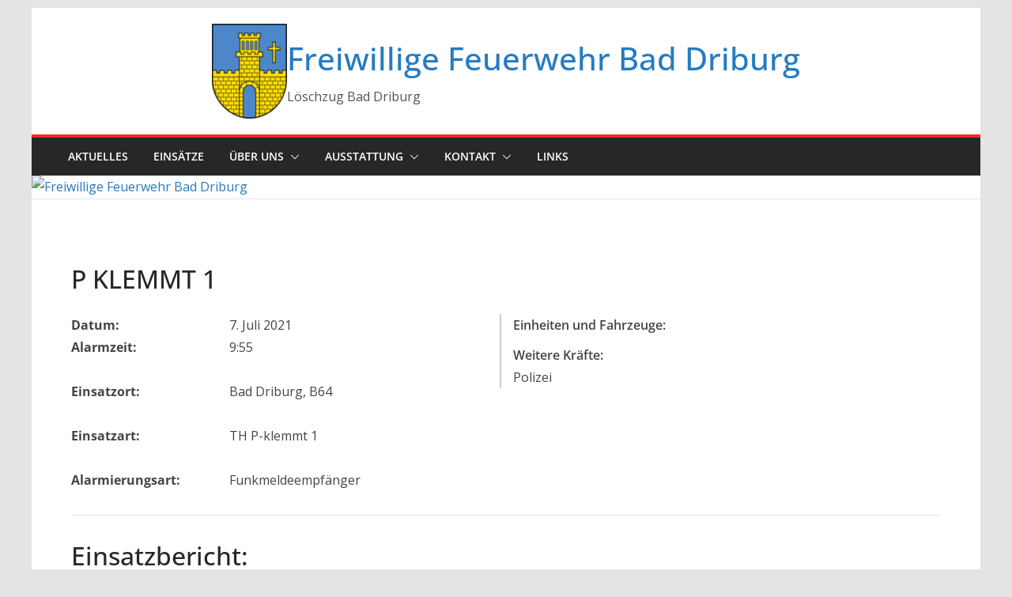

--- FILE ---
content_type: text/css
request_url: https://www.feuerwehr-bad-driburg.de/wp-content/themes/colormag-child/style.css?ver=1768011295
body_size: 314
content:
/* 
Theme Name:		 colormag-child 2.0
Theme URI:		 http://childtheme-generator.com/
Description:	 colormag-child is a child theme of ColorMag, created by ChildTheme-Generator.com
Author:			 Alexander Niemann
Author URI:		 http://childtheme-generator.com/
Template:		 colormag
Version:		 1.0.0
*/

ol {
	list-style: none;
}
.comment ul {
	list-style: none;
}
.entry-content ul {
	list-style: none;
	padding: 0 0 0 30px;
	margin-bottom: 30px;
}
.cm-header-col-1 {
	flex-basis: 10%;
}

--- FILE ---
content_type: text/css
request_url: https://www.feuerwehr-bad-driburg.de/wp-content/plugins/einsatzverwaltung/css/style-frontend.css?ver=1.12.0
body_size: 2581
content:
.einsatzverwaltung-reportlist {
    width: 100%;
    border-collapse: collapse;
}

.einsatzverwaltung-reportlist th,
.einsatzverwaltung-reportlist td {
    padding: 3px 5px;
}

.einsatzverwaltung-reportlist .einsatz-header {
    background-color: #eee;
    border-bottom: 2px solid #ddd;
}

.einsatzverwaltung-reportlist .einsatz-column-number,
.einsatzverwaltung-reportlist .einsatz-column-date,
.einsatzverwaltung-reportlist .einsatz-column-time {
    white-space: nowrap;
}

.einsatzverwaltung-reportlist .zebracorrection {
    visibility: hidden;
    display: none;
}

.einsatzverwaltung-reportlist .einsatz-title-month td, .einsatzverwaltung-reportlist .einsatz-title-quarter td {
    border: none;
    font-size: 1.3em;
    padding: 3px 8px;
    background: #ddd none repeat scroll 0 0;
}

.einsatzverwaltung-reportlist td.smallscreen {
    display: none;
}

@media (max-width: 767px) {
    .einsatzverwaltung-reportlist tr {
        padding-top: 5px;
        padding-bottom: 5px;
    }

    .einsatzverwaltung-reportlist tr.einsatz-title-month, .einsatzverwaltung-reportlist tr.einsatz-title-quarter {
        padding-top: 0;
        padding-bottom: 0;
    }

    .einsatzverwaltung-reportlist td {
        display: none;
    }

    .einsatzverwaltung-reportlist tr.report > td.smallscreen {
        display: block;
        white-space: normal;
    }

    .einsatzverwaltung-reportlist tr.einsatz-title-month td,.einsatzverwaltung-reportlist tr.einsatz-title-quarter td {
        display: block;
    }

    .einsatzverwaltung-reportlist .einsatz-header {
        display: none;
    }

    .einsatzverwaltung-reportlist .annotation-icon-bar {
        float: right;
        margin-left: 10px;
    }

    .einsatzverwaltung-reportlist .annotation-icon-bar > i {
        margin: 0 2px;
    }
}

.widget_einsatzverwaltung_widget .annotation-icon-bar {
    float: right;
    margin-left: 10px;
}

/* === Einsatzbericht Header Responsive === */
.einsatz-header-container {
    display: grid;
    grid-template-columns: 350px 1fr; /* Desktop: linke fix, rechte flexibel */
    gap: 20px;
    align-items: start;
}

.einsatz-left-column {
    display: flex;
    flex-direction: column;
    gap: 5px;
}

.detail-line {
    display: flex;
    gap: 10px;
    align-items: flex-start;
}

.detail-title {
    flex: 0 0 150px;
    font-weight: bold;
}

.detail-value {
    flex: 1 1 auto;
}

.einsatz-right-column {
    border-left: 2px solid #ccc;
    padding-left: 15px;
}

/* Mobile (<768px) */
@media (max-width: 768px) {
    .einsatz-header-container {
        grid-template-columns: 1fr; /* linke + rechte Spalte untereinander */
    }

    .einsatz-right-column {
        border-left: none;
        padding-left: 0;
        margin-top: 10px;
    }
}